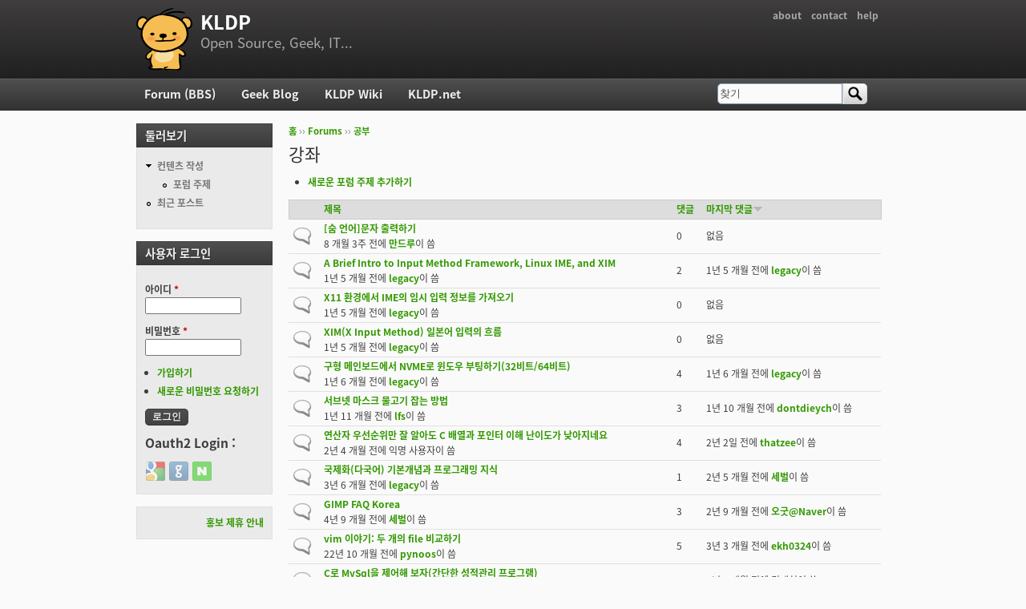

--- FILE ---
content_type: text/html; charset=utf-8
request_url: https://kldp.org/forum/2797?sort=desc&order=%EB%A7%88%EC%A7%80%EB%A7%89%20%EB%8C%93%EA%B8%80
body_size: 6536
content:
<!DOCTYPE html PUBLIC "-//W3C//DTD XHTML+RDFa 1.0//EN"
  "http://www.w3.org/MarkUp/DTD/xhtml-rdfa-1.dtd">
<html xmlns="http://www.w3.org/1999/xhtml" xml:lang="ko" version="XHTML+RDFa 1.0" dir="ltr">

<head profile="http://www.w3.org/1999/xhtml/vocab">
  <meta http-equiv="Content-Type" content="text/html; charset=utf-8" />
<meta name="Generator" content="Drupal 7 (http://drupal.org)" />
<link rel="alternate" type="application/rss+xml" title="RSS - 강좌" href="https://kldp.org/taxonomy/term/2797/feed" />
<link rel="shortcut icon" href="https://kldp.org/files/bluemarine_favicon.png" type="image/png" />
  <title>강좌 | KLDP</title>
  <style type="text/css" media="all">
@import url("https://kldp.org/modules/system/system.base.css?szjs0z");
@import url("https://kldp.org/modules/system/system.menus.css?szjs0z");
@import url("https://kldp.org/modules/system/system.messages.css?szjs0z");
@import url("https://kldp.org/modules/system/system.theme.css?szjs0z");
</style>
<style type="text/css" media="all">
@import url("https://kldp.org/modules/aggregator/aggregator.css?szjs0z");
@import url("https://kldp.org/modules/book/book.css?szjs0z");
</style>
<style type="text/css" media="screen">
@import url("https://kldp.org/sites/all/modules/codefilter/codefilter.css?szjs0z");
</style>
<style type="text/css" media="all">
@import url("https://kldp.org/modules/comment/comment.css?szjs0z");
@import url("https://kldp.org/modules/field/theme/field.css?szjs0z");
@import url("https://kldp.org/sites/all/modules/google_cse/google_cse.css?szjs0z");
@import url("https://kldp.org/sites/all/modules/logintoboggan/logintoboggan.css?szjs0z");
@import url("https://kldp.org/modules/node/node.css?szjs0z");
@import url("https://kldp.org/modules/poll/poll.css?szjs0z");
@import url("https://kldp.org/modules/search/search.css?szjs0z");
@import url("https://kldp.org/modules/user/user.css?szjs0z");
@import url("https://kldp.org/modules/forum/forum.css?szjs0z");
@import url("https://kldp.org/sites/all/modules/views/css/views.css?szjs0z");
</style>
<style type="text/css" media="all">
@import url("https://kldp.org/sites/all/modules/ctools/css/ctools.css?szjs0z");
@import url("https://kldp.org/sites/all/modules/geshifilter/geshifilter.css?szjs0z");
@import url("https://kldp.org/sites/all/modules/hybridauth/css/hybridauth.css?szjs0z");
@import url("https://kldp.org/sites/all/modules/hybridauth/css/hybridauth.modal.css?szjs0z");
@import url("https://kldp.org/sites/all/modules/hybridauth/plugins/icon_pack/hybridauth_24/hybridauth_24.css?szjs0z");
</style>
<style type="text/css" media="all">
@import url("https://kldp.org/sites/all/themes/cti_flex/css/html-reset.css?szjs0z");
@import url("https://kldp.org/sites/all/themes/cti_flex/css/cti-flex-style.css?szjs0z");
@import url("https://kldp.org/sites/all/themes/cti_flex/css/layout.css?szjs0z");
@import url("https://kldp.org/sites/all/themes/cti_flex/css/color-schemes.css?szjs0z");
@import url("https://kldp.org/sites/all/themes/cti_flex/css/local.css?szjs0z");
</style>
<style type="text/css" media="print">
@import url("https://kldp.org/sites/all/themes/cti_flex/css/print.css?szjs0z");
</style>

<!--[if lte IE 7]>
<style type="text/css" media="all">
@import url("https://kldp.org/sites/all/themes/cti_flex/css/ie7.css?szjs0z");
</style>
<![endif]-->

<!--[if lte IE 6]>
<style type="text/css" media="all">
@import url("https://kldp.org/sites/all/themes/cti_flex/css/ie6.css?szjs0z");
</style>
<![endif]-->
  <script type="text/javascript" src="https://kldp.org/files/js/js_YD9ro0PAqY25gGWrTki6TjRUG8TdokmmxjfqpNNfzVU.js"></script>
<script type="text/javascript" src="https://kldp.org/files/js/js_OleKOf9_B3i8KMuL1Hw42y0CdgVBVJBkK2f0bnCIGKY.js"></script>
<script type="text/javascript" src="https://kldp.org/files/js/js__0GEwrSswpmLLIbd-XKCdq51IPmRtjjqbOFdJrNpj4w.js"></script>
<script type="text/javascript" src="https://kldp.org/files/js/js_kQBdNsim5gc9KI52xHLz7I-g65t-8my_AHKJulbbTlM.js"></script>
<script type="text/javascript">
<!--//--><![CDATA[//><!--
jQuery.extend(Drupal.settings, {"basePath":"\/","pathPrefix":"","setHasJsCookie":0,"ajaxPageState":{"theme":"cti_flex","theme_token":"zGEM08GUeWCWBvqbrUAhjoE23eLDby7z4JNRfEtYO_w","js":{"misc\/jquery.js":1,"misc\/jquery-extend-3.4.0.js":1,"misc\/jquery-html-prefilter-3.5.0-backport.js":1,"misc\/jquery.once.js":1,"misc\/drupal.js":1,"misc\/jquery.cookie.js":1,"misc\/form-single-submit.js":1,"sites\/all\/modules\/admin_menu\/admin_devel\/admin_devel.js":1,"sites\/all\/modules\/codefilter\/codefilter.js":1,"sites\/all\/modules\/google_cse\/google_cse.js":1,"public:\/\/languages\/ko_A8kQKKBLpEkBQhwaAVX1-IH5yAk4PUr94ATGXCB8aSY.js":1,"sites\/all\/modules\/hybridauth\/js\/hybridauth.modal.js":1,"sites\/all\/modules\/hybridauth\/js\/hybridauth.onclick.js":1},"css":{"modules\/system\/system.base.css":1,"modules\/system\/system.menus.css":1,"modules\/system\/system.messages.css":1,"modules\/system\/system.theme.css":1,"modules\/aggregator\/aggregator.css":1,"modules\/book\/book.css":1,"sites\/all\/modules\/codefilter\/codefilter.css":1,"modules\/comment\/comment.css":1,"modules\/field\/theme\/field.css":1,"sites\/all\/modules\/google_cse\/google_cse.css":1,"sites\/all\/modules\/logintoboggan\/logintoboggan.css":1,"modules\/node\/node.css":1,"modules\/poll\/poll.css":1,"modules\/search\/search.css":1,"modules\/user\/user.css":1,"modules\/forum\/forum.css":1,"sites\/all\/modules\/views\/css\/views.css":1,"sites\/all\/modules\/ctools\/css\/ctools.css":1,"sites\/all\/modules\/geshifilter\/geshifilter.css":1,"sites\/all\/modules\/hybridauth\/css\/hybridauth.css":1,"sites\/all\/modules\/hybridauth\/css\/hybridauth.modal.css":1,"sites\/all\/modules\/hybridauth\/plugins\/icon_pack\/hybridauth_24\/hybridauth_24.css":1,"sites\/all\/themes\/cti_flex\/css\/html-reset.css":1,"sites\/all\/themes\/cti_flex\/css\/cti-flex-style.css":1,"sites\/all\/themes\/cti_flex\/css\/wireframes.css":1,"sites\/all\/themes\/cti_flex\/css\/layout.css":1,"sites\/all\/themes\/cti_flex\/css\/color-schemes.css":1,"sites\/all\/themes\/cti_flex\/css\/local.css":1,"sites\/all\/themes\/cti_flex\/css\/print.css":1,"sites\/all\/themes\/cti_flex\/css\/ie7.css":1,"sites\/all\/themes\/cti_flex\/css\/ie6.css":1}},"googleCSE":{"cx":"partner-pub-6651292044448473:jz430d1s80g","language":"ko","resultsWidth":600,"domain":"www.google.com","showWaterMark":1},"urlIsAjaxTrusted":{"\/forum\/2797?sort=desc\u0026order=%EB%A7%88%EC%A7%80%EB%A7%89%20%EB%8C%93%EA%B8%80":true,"\/forum\/2797?destination=forum\/2797%3Fsort%3Ddesc%26order%3D%25EB%25A7%2588%25EC%25A7%2580%25EB%25A7%2589%2520%25EB%258C%2593%25EA%25B8%2580":true}});
//--><!]]>
</script>
</head>
<body class="html not-front not-logged-in one-sidebar sidebar-first page-forum page-forum- page-forum-2797 section-forum fixed-layout full-background black_bg black_accent font-family-notokr font-size-12 none" >
  <div id="skip-link">
    <a href="#main-menu" class="element-invisible element-focusable">Jump to Navigation</a>
  </div>
    
<div id="page-wrapper"><div id="page" ">

  <div id="header"><div class="section clearfix">

          <h2 class="element-invisible">부 메뉴</h2><ul id="secondary-menu" class="links inline clearfix"><li class="menu-94 first"><a href="https://wiki.kldp.org/wiki.php/KLDP" title="">about</a></li>
<li class="menu-96"><a href="/contact">contact</a></li>
<li class="menu-95 last"><a href="http://wiki.kldp.org/wiki.php/DrupalHandbook">help</a></li>
</ul>    
          <a href="/" title="홈" rel="home" id="logo"><img src="https://kldp.org/files/bluemarine_logo.png" alt="홈" /></a>
    
          <div id="name-and-slogan">
                              <div id="site-name"><strong>
              <a href="/" title="홈" rel="home"><span>KLDP</span></a>
            </strong></div>
                  
                  <div id="site-slogan">Open Source, Geek, IT...</div>
              </div><!-- /#name-and-slogan -->
    
    
  </div></div><!-- /.section, /#header -->

  <div id="main-wrapper"><div id="main" class="clearfix with-navigation">

    <div id="content" class="column"><div class="section">
            <div class="breadcrumb"><h2 class="element-invisible">현재 위치</h2><a href="/">홈</a> ›› <a href="/forum">Forums</a> ›› <a href="/forum/4">공부</a></div>      <a id="main-content"></a>
                    <h1 class="title" id="page-title">강좌</h1>
                                <div class="tabs"></div>
                          <ul class="action-links"><li><a href="/node/add/forum/2797">새로운 포럼 주제 추가하기</a></li>
</ul>
              <div class="region region-content">
    <div id="block-system-main" class="block block-system first last odd">

      
  <div class="content">
    <div id="forum">
    <table id="forum-topic-2797">
  <thead>
    <tr><th></th><th><a href="/forum/2797?sort=asc&amp;order=%EC%A0%9C%EB%AA%A9" title="정렬 기준: 제목" class="active">제목</a></th><th><a href="/forum/2797?sort=asc&amp;order=%EB%8C%93%EA%B8%80" title="정렬 기준: 댓글" class="active">댓글</a></th><th class="active"><a href="/forum/2797?sort=asc&amp;order=%EB%A7%88%EC%A7%80%EB%A7%89%20%EB%8C%93%EA%B8%80" title="정렬 기준: 마지막 댓글" class="active">마지막 댓글<img src="https://kldp.org/misc/arrow-asc.png" width="13" height="13" alt="정렬 - 오름차순" title="정렬 - 오름차순" /></a></th></tr>
  </thead>
  <tbody>
      <tr class="odd">
      <td class="icon"><div class="topic-status-default" title="일반 토픽">

  <span class="element-invisible">일반 토픽</span>

</div>
</td>
      <td class="title">
        <div>
          <a href="/node/167820">[숨 언어]문자 출력하기</a>        </div>
        <div>
            <span class="submitted">
  8 개월 3주 전에 <a href="/user/89492" title="사용자 프로필 보기" class="username">만드루</a>이 씀  </span>
        </div>
      </td>
          <td class="replies">
        0              </td>
      <td class="last-reply">  없음</td>
        </tr>
      <tr class="even">
      <td class="icon"><div class="topic-status-default" title="일반 토픽">

  <span class="element-invisible">일반 토픽</span>

</div>
</td>
      <td class="title">
        <div>
          <a href="/node/167392">A Brief Intro to Input Method Framework, Linux IME, and XIM</a>        </div>
        <div>
            <span class="submitted">
  1년 5 개월 전에 <a href="/user/88561" title="사용자 프로필 보기" class="username">legacy</a>이 씀  </span>
        </div>
      </td>
          <td class="replies">
        2              </td>
      <td class="last-reply">  <span class="submitted">
  1년 5 개월 전에 <a href="/user/88561" title="사용자 프로필 보기" class="username">legacy</a>이 씀  </span>
</td>
        </tr>
      <tr class="odd">
      <td class="icon"><div class="topic-status-default" title="일반 토픽">

  <span class="element-invisible">일반 토픽</span>

</div>
</td>
      <td class="title">
        <div>
          <a href="/node/167394">X11 환경에서 IME의 임시 입력 정보를 가져오기</a>        </div>
        <div>
            <span class="submitted">
  1년 5 개월 전에 <a href="/user/88561" title="사용자 프로필 보기" class="username">legacy</a>이 씀  </span>
        </div>
      </td>
          <td class="replies">
        0              </td>
      <td class="last-reply">  없음</td>
        </tr>
      <tr class="even">
      <td class="icon"><div class="topic-status-default" title="일반 토픽">

  <span class="element-invisible">일반 토픽</span>

</div>
</td>
      <td class="title">
        <div>
          <a href="/node/167393">XIM(X Input Method) 일본어 입력의 흐름</a>        </div>
        <div>
            <span class="submitted">
  1년 5 개월 전에 <a href="/user/88561" title="사용자 프로필 보기" class="username">legacy</a>이 씀  </span>
        </div>
      </td>
          <td class="replies">
        0              </td>
      <td class="last-reply">  없음</td>
        </tr>
      <tr class="odd">
      <td class="icon"><div class="topic-status-default" title="일반 토픽">

  <span class="element-invisible">일반 토픽</span>

</div>
</td>
      <td class="title">
        <div>
          <a href="/node/167310">구형 메인보드에서 NVME로 윈도우 부팅하기(32비트/64비트)</a>        </div>
        <div>
            <span class="submitted">
  1년 6 개월 전에 <a href="/user/88561" title="사용자 프로필 보기" class="username">legacy</a>이 씀  </span>
        </div>
      </td>
          <td class="replies">
        4              </td>
      <td class="last-reply">  <span class="submitted">
  1년 6 개월 전에 <a href="/user/88561" title="사용자 프로필 보기" class="username">legacy</a>이 씀  </span>
</td>
        </tr>
      <tr class="even">
      <td class="icon"><div class="topic-status-default" title="일반 토픽">

  <span class="element-invisible">일반 토픽</span>

</div>
</td>
      <td class="title">
        <div>
          <a href="/node/166586">서브넷 마스크 물고기 잡는 방법</a>        </div>
        <div>
            <span class="submitted">
  1년 11 개월 전에 <a href="/user/85813" title="사용자 프로필 보기" class="username">lfs</a>이 씀  </span>
        </div>
      </td>
          <td class="replies">
        3              </td>
      <td class="last-reply">  <span class="submitted">
  1년 10 개월 전에 <a href="/user/77487" title="사용자 프로필 보기" class="username">dontdieych</a>이 씀  </span>
</td>
        </tr>
      <tr class="odd">
      <td class="icon"><div class="topic-status-default" title="일반 토픽">

  <span class="element-invisible">일반 토픽</span>

</div>
</td>
      <td class="title">
        <div>
          <a href="/node/166416">연산자 우선순위만 잘 알아도 C 배열과 포인터 이해 난이도가 낮아지네요</a>        </div>
        <div>
            <span class="submitted">
  2년 4 개월 전에 <span class="username">익명 사용자</span>이 씀  </span>
        </div>
      </td>
          <td class="replies">
        4              </td>
      <td class="last-reply">  <span class="submitted">
  2년 2일 전에 <a href="/user/89465" title="사용자 프로필 보기" class="username">thatzee</a>이 씀  </span>
</td>
        </tr>
      <tr class="even">
      <td class="icon"><div class="topic-status-default" title="일반 토픽">

  <span class="element-invisible">일반 토픽</span>

</div>
</td>
      <td class="title">
        <div>
          <a href="/node/165600">국제화(다국어) 기본개념과 프로그래밍 지식</a>        </div>
        <div>
            <span class="submitted">
  3년 6 개월 전에 <a href="/user/88561" title="사용자 프로필 보기" class="username">legacy</a>이 씀  </span>
        </div>
      </td>
          <td class="replies">
        1              </td>
      <td class="last-reply">  <span class="submitted">
  2년 5 개월 전에 <a href="/user/355" title="사용자 프로필 보기" class="username">세벌</a>이 씀  </span>
</td>
        </tr>
      <tr class="odd">
      <td class="icon"><div class="topic-status-default" title="일반 토픽">

  <span class="element-invisible">일반 토픽</span>

</div>
</td>
      <td class="title">
        <div>
          <a href="/node/164420">GIMP FAQ Korea</a>        </div>
        <div>
            <span class="submitted">
  4년 9 개월 전에 <a href="/user/355" title="사용자 프로필 보기" class="username">세벌</a>이 씀  </span>
        </div>
      </td>
          <td class="replies">
        3              </td>
      <td class="last-reply">  <span class="submitted">
  2년 9 개월 전에 <a href="/user/89290" title="사용자 프로필 보기" class="username">오굿@Naver</a>이 씀  </span>
</td>
        </tr>
      <tr class="even">
      <td class="icon"><div class="topic-status-default" title="일반 토픽">

  <span class="element-invisible">일반 토픽</span>

</div>
</td>
      <td class="title">
        <div>
          <a href="/node/1155">vim 이야기: 두 개의 file 비교하기</a>        </div>
        <div>
            <span class="submitted">
  22년 10 개월 전에 <a href="/user/1045" title="사용자 프로필 보기" class="username">pynoos</a>이 씀  </span>
        </div>
      </td>
          <td class="replies">
        5              </td>
      <td class="last-reply">  <span class="submitted">
  3년 3 개월 전에 <a href="/user/54391" title="사용자 프로필 보기" class="username">ekh0324</a>이 씀  </span>
</td>
        </tr>
      <tr class="odd">
      <td class="icon"><div class="topic-status-default" title="일반 토픽">

  <span class="element-invisible">일반 토픽</span>

</div>
</td>
      <td class="title">
        <div>
          <a href="/node/19316">C로 MySql을 제어해 보자(간단한 성적관리 프로그램)</a>        </div>
        <div>
            <span class="submitted">
  22년 8 개월 전에 <a href="/user/559" title="사용자 프로필 보기" class="username">nunobabo</a>이 씀  </span>
        </div>
      </td>
          <td class="replies">
        2              </td>
      <td class="last-reply">  <span class="submitted">
  3년 5 개월 전에 <span class="username">김재천</span>이 씀  </span>
</td>
        </tr>
      <tr class="even">
      <td class="icon"><div class="topic-status-default" title="일반 토픽">

  <span class="element-invisible">일반 토픽</span>

</div>
</td>
      <td class="title">
        <div>
          <a href="/node/165315">직교성을 나타내는 C, C++, Java의 기능을 찾으시오.</a>        </div>
        <div>
            <span class="submitted">
  3년 10 개월 전에 <a href="/user/88674" title="사용자 프로필 보기" class="username">rhfnajfl0</a>이 씀  </span>
        </div>
      </td>
          <td class="replies">
        3              </td>
      <td class="last-reply">  <span class="submitted">
  3년 10 개월 전에 <span class="username">익명 사용자</span>이 씀  </span>
</td>
        </tr>
      <tr class="odd">
      <td class="icon"><div class="topic-status-default" title="일반 토픽">

  <span class="element-invisible">일반 토픽</span>

</div>
</td>
      <td class="title">
        <div>
          <a href="/node/162264">C언어 포인터 기초 분석</a>        </div>
        <div>
            <span class="submitted">
  6년 3 개월 전에 <a href="/user/85813" title="사용자 프로필 보기" class="username">lfs</a>이 씀  </span>
        </div>
      </td>
          <td class="replies">
        7              </td>
      <td class="last-reply">  <span class="submitted">
  4년 5 개월 전에 <span class="username">이태현</span>이 씀  </span>
</td>
        </tr>
      <tr class="even">
      <td class="icon"><div class="topic-status-hot" title="인기 토픽">

  <span class="element-invisible">인기 토픽</span>

</div>
</td>
      <td class="title">
        <div>
          <a href="/node/984">vim 이야기: Window Split</a>        </div>
        <div>
            <span class="submitted">
  22년 10 개월 전에 <a href="/user/1045" title="사용자 프로필 보기" class="username">pynoos</a>이 씀  </span>
        </div>
      </td>
          <td class="replies">
        21              </td>
      <td class="last-reply">  <span class="submitted">
  4년 8 개월 전에 <span class="username">엔델</span>이 씀  </span>
</td>
        </tr>
      <tr class="odd">
      <td class="icon"><div class="topic-status-hot" title="인기 토픽">

  <span class="element-invisible">인기 토픽</span>

</div>
</td>
      <td class="title">
        <div>
          <a href="/node/124846">데비안 그누/리눅스 (Debian GNU/Linux) 6.0 사용하기</a>        </div>
        <div>
            <span class="submitted">
  14년 5 개월 전에 <a href="/user/6206" title="사용자 프로필 보기" class="username">andysheep</a>이 씀  </span>
        </div>
      </td>
          <td class="replies">
        31              </td>
      <td class="last-reply">  <span class="submitted">
  4년 9 개월 전에 <a href="/user/355" title="사용자 프로필 보기" class="username">세벌</a>이 씀  </span>
</td>
        </tr>
      <tr class="even">
      <td class="icon"><div class="topic-status-default" title="일반 토픽">

  <span class="element-invisible">일반 토픽</span>

</div>
</td>
      <td class="title">
        <div>
          <a href="/node/161791">끝글자 버그를 고칩시다 4 - GtkEntry</a>        </div>
        <div>
            <span class="submitted">
  6년 7 개월 전에 <a href="/user/85136" title="사용자 프로필 보기" class="username">Hodong Kim@Google</a>이 씀  </span>
        </div>
      </td>
          <td class="replies">
        5              </td>
      <td class="last-reply">  <span class="submitted">
  5년 1 개월 전에 <span class="username">익명 사용자</span>이 씀  </span>
</td>
        </tr>
      <tr class="odd">
      <td class="icon"><div class="topic-status-default" title="일반 토픽">

  <span class="element-invisible">일반 토픽</span>

</div>
</td>
      <td class="title">
        <div>
          <a href="/node/163706">[팁] wine으로 리디북스 설치할 때.</a>        </div>
        <div>
            <span class="submitted">
  5년 5 개월 전에 <a href="/user/2942" title="사용자 프로필 보기" class="username">나빌레라</a>이 씀  </span>
        </div>
      </td>
          <td class="replies">
        2              </td>
      <td class="last-reply">  <span class="submitted">
  5년 2 개월 전에 <a href="/user/2942" title="사용자 프로필 보기" class="username">나빌레라</a>이 씀  </span>
</td>
        </tr>
      <tr class="even">
      <td class="icon"><div class="topic-status-default" title="일반 토픽">

  <span class="element-invisible">일반 토픽</span>

</div>
</td>
      <td class="title">
        <div>
          <a href="/node/163829">[RISC-V] RISC-V 툴체인으로 리눅스 커널 빌드하기 </a>        </div>
        <div>
            <span class="submitted">
  5년 3 개월 전에 <a href="/user/85849" title="사용자 프로필 보기" class="username">AustinKim</a>이 씀  </span>
        </div>
      </td>
          <td class="replies">
        0              </td>
      <td class="last-reply">  없음</td>
        </tr>
      <tr class="odd">
      <td class="icon"><div class="topic-status-default" title="일반 토픽">

  <span class="element-invisible">일반 토픽</span>

</div>
</td>
      <td class="title">
        <div>
          <a href="/node/151702">JSCC: JavaScript로 개발하는 C Compiler [2015-07-31. 00:11 End]</a>        </div>
        <div>
            <span class="submitted">
  10년 9 개월 전에 <a href="/user/51592" title="사용자 프로필 보기" class="username">HDNua</a>이 씀  </span>
        </div>
      </td>
          <td class="replies">
        13              </td>
      <td class="last-reply">  <span class="submitted">
  5년 5 개월 전에 <a href="/user/51592" title="사용자 프로필 보기" class="username">HDNua</a>이 씀  </span>
</td>
        </tr>
      <tr class="even">
      <td class="icon"><div class="topic-status-default" title="일반 토픽">

  <span class="element-invisible">일반 토픽</span>

</div>
</td>
      <td class="title">
        <div>
          <a href="/node/163562">삭제</a>        </div>
        <div>
            <span class="submitted">
  5년 6 개월 전에 <a href="/user/87591" title="사용자 프로필 보기" class="username">kldpuser</a>이 씀  </span>
        </div>
      </td>
          <td class="replies">
        3              </td>
      <td class="last-reply">  <span class="submitted">
  5년 6 개월 전에 <a href="/user/2310" title="사용자 프로필 보기" class="username">김정균</a>이 씀  </span>
</td>
        </tr>
      <tr class="odd">
      <td class="icon"><div class="topic-status-default" title="일반 토픽">

  <span class="element-invisible">일반 토픽</span>

</div>
</td>
      <td class="title">
        <div>
          <a href="/node/47504">ksh shell에서 bash TAB키 자동 완성기능 사용하기</a>        </div>
        <div>
            <span class="submitted">
  20년 11 개월 전에 <a href="/user/2055" title="사용자 프로필 보기" class="username">Fe.head</a>이 씀  </span>
        </div>
      </td>
          <td class="replies">
        5              </td>
      <td class="last-reply">  <span class="submitted">
  5년 7 개월 전에 <a href="/user/87296" title="사용자 프로필 보기" class="username">atthe1st</a>이 씀  </span>
</td>
        </tr>
      <tr class="even">
      <td class="icon"><div class="topic-status-default" title="일반 토픽">

  <span class="element-invisible">일반 토픽</span>

</div>
</td>
      <td class="title">
        <div>
          <a href="/node/162505">[TRACE32][리눅스커널] 유저 공간 콜스택 복원하기 - ARMv8(Aarch64)</a>        </div>
        <div>
            <span class="submitted">
  6년 1 개월 전에 <a href="/user/85849" title="사용자 프로필 보기" class="username">AustinKim</a>이 씀  </span>
        </div>
      </td>
          <td class="replies">
        1              </td>
      <td class="last-reply">  <span class="submitted">
  5년 8 개월 전에 <span class="username">익명 사용자</span>이 씀  </span>
</td>
        </tr>
    </tbody>
</table>
<h2 class="element-invisible">페이지</h2><div class="item-list"><ul class="pager"><li class="pager-current first">1</li>
<li class="pager-item"><a title="2 페이지로 가기" href="/forum/2797?page=1&amp;sort=desc&amp;order=%EB%A7%88%EC%A7%80%EB%A7%89%20%EB%8C%93%EA%B8%80">2</a></li>
<li class="pager-item"><a title="3 페이지로 가기" href="/forum/2797?page=2&amp;sort=desc&amp;order=%EB%A7%88%EC%A7%80%EB%A7%89%20%EB%8C%93%EA%B8%80">3</a></li>
<li class="pager-item"><a title="4 페이지로 가기" href="/forum/2797?page=3&amp;sort=desc&amp;order=%EB%A7%88%EC%A7%80%EB%A7%89%20%EB%8C%93%EA%B8%80">4</a></li>
<li class="pager-item"><a title="5 페이지로 가기" href="/forum/2797?page=4&amp;sort=desc&amp;order=%EB%A7%88%EC%A7%80%EB%A7%89%20%EB%8C%93%EA%B8%80">5</a></li>
<li class="pager-item"><a title="6 페이지로 가기" href="/forum/2797?page=5&amp;sort=desc&amp;order=%EB%A7%88%EC%A7%80%EB%A7%89%20%EB%8C%93%EA%B8%80">6</a></li>
<li class="pager-item"><a title="7 페이지로 가기" href="/forum/2797?page=6&amp;sort=desc&amp;order=%EB%A7%88%EC%A7%80%EB%A7%89%20%EB%8C%93%EA%B8%80">7</a></li>
<li class="pager-item"><a title="8 페이지로 가기" href="/forum/2797?page=7&amp;sort=desc&amp;order=%EB%A7%88%EC%A7%80%EB%A7%89%20%EB%8C%93%EA%B8%80">8</a></li>
<li class="pager-item"><a title="9 페이지로 가기" href="/forum/2797?page=8&amp;sort=desc&amp;order=%EB%A7%88%EC%A7%80%EB%A7%89%20%EB%8C%93%EA%B8%80">9</a></li>
<li class="pager-ellipsis">…</li>
<li class="pager-next"><a title="다음 페이지" href="/forum/2797?page=1&amp;sort=desc&amp;order=%EB%A7%88%EC%A7%80%EB%A7%89%20%EB%8C%93%EA%B8%80">다음 ›</a></li>
<li class="pager-last last"><a title="마지막 페이지로 가기" href="/forum/2797?page=40&amp;sort=desc&amp;order=%EB%A7%88%EC%A7%80%EB%A7%89%20%EB%8C%93%EA%B8%80">마지막 페이지 »</a></li>
</ul></div></div>
  </div>

</div><!-- /.block -->
  </div><!-- /.region -->
      <a href="/taxonomy/term/2797/feed" class="feed-icon" title="RSS - 강좌 구독하기"><img src="https://kldp.org/misc/feed.png" width="16" height="16" alt="RSS - 강좌 구독하기" /></a>        </div></div><!-- /.section, /#content -->

          <div id="navigation"><div class="section clearfix">

        <h2 class="element-invisible">주 메뉴</h2><ul id="main-menu" class="links inline clearfix"><li class="menu-90 first"><a href="/forum">Forum (BBS)</a></li>
<li class="menu-91"><a href="/blog">Geek Blog</a></li>
<li class="menu-92"><a href="//wiki.kldp.org" title="">KLDP Wiki</a></li>
<li class="menu-93 last"><a href="http://kldp.net">KLDP.net</a></li>
</ul>
          <div class="region region-navigation">
    <div id="block-search-form" class="block block-search first last odd">

      
  <div class="content">
    <form class="google-cse" action="/forum/2797?sort=desc&amp;order=%EB%A7%88%EC%A7%80%EB%A7%89%20%EB%8C%93%EA%B8%80" method="post" id="search-block-form" accept-charset="UTF-8"><div><div class="container-inline">
      <h2 class="element-invisible">검색 폼</h2>
    <div class="form-item form-type-textfield form-item-search-block-form">
  <label class="element-invisible" for="edit-search-block-form--2">찾기 </label>
 <input onclick="this.value=&#039;&#039;;" onfocus="this.select()" onblur="this.value=!this.value?&#039;Search&#039;:this.value;" type="text" id="edit-search-block-form--2" name="search_block_form" value="찾기" size="15" maxlength="128" class="form-text" />
</div>
<div class="form-actions form-wrapper" id="edit-actions--2"><input type="submit" id="edit-submit--2" name="op" value="찾기" class="form-submit" /></div><input type="hidden" name="form_build_id" value="form-ItQR5HaW7jeeZEvf7GnVSnLX8tbutCZGSlYAjbx9-KA" />
<input type="hidden" name="form_id" value="search_block_form" />
</div>
</div></form>  </div>

</div><!-- /.block -->
  </div><!-- /.region -->

      </div></div><!-- /.section, /#navigation -->
    
      <div class="region region-sidebar-first column sidebar"><div class="section">
    <div id="block-system-navigation" class="block block-system block-menu first odd">

        <h2 class="block-title">둘러보기</h2>
    
  <div class="content">
    <ul class="menu"><li class="first expanded"><a href="/node/add" title="">컨텐츠 작성</a><ul class="menu"><li class="first last leaf"><a href="/node/add/forum" title="포럼(BBS)에 새글 올리기">포럼 주제</a></li>
</ul></li>
<li class="last leaf"><a href="/tracker">최근 포스트</a></li>
</ul>  </div>

</div><!-- /.block -->
<div id="block-user-login" class="block block-user even">

        <h2 class="block-title">사용자 로그인</h2>
    
  <div class="content">
    <form action="/forum/2797?destination=forum/2797%3Fsort%3Ddesc%26order%3D%25EB%25A7%2588%25EC%25A7%2580%25EB%25A7%2589%2520%25EB%258C%2593%25EA%25B8%2580" method="post" id="user-login-form" accept-charset="UTF-8"><div><div class="form-item form-type-textfield form-item-name">
  <label for="edit-name">아이디 <span class="form-required" title="이 항목은 반드시 입력해야 합니다.">*</span></label>
 <input type="text" id="edit-name" name="name" value="" size="15" maxlength="60" class="form-text required" />
</div>
<div class="form-item form-type-password form-item-pass">
  <label for="edit-pass">비밀번호 <span class="form-required" title="이 항목은 반드시 입력해야 합니다.">*</span></label>
 <input type="password" id="edit-pass" name="pass" size="15" maxlength="128" class="form-text required" />
</div>
<div class="item-list"><ul><li class="first"><a href="/user/register" title="새로운 사용자 계정을 만듭니다.">가입하기</a></li>
<li class="last"><a href="/user/password" title="새로운 비밀번호를 이메일로 보내달라고 요청합니다.">새로운 비밀번호 요청하기</a></li>
</ul></div><input type="hidden" name="form_build_id" value="form-Sv-basY42oVaatkIIL5-icwAhOVShSxD2qiiSqvQJGY" />
<input type="hidden" name="form_id" value="user_login_block" />
<div class="form-actions form-wrapper" id="edit-actions"><input type="submit" id="edit-submit" name="op" value="로그인" class="form-submit" /></div><div class="hybridauth-widget-wrapper"><div class="item-list"><h3>Oauth2 Login :</h3><ul class="hybridauth-widget"><li class="first"><a href="/hybridauth/window/Google?destination=forum/2797%3Fsort%3Ddesc%26order%3D%25EB%25A7%2588%25EC%25A7%2580%25EB%25A7%2589%2520%25EB%258C%2593%25EA%25B8%2580&amp;destination_error=forum/2797%3Fsort%3Ddesc%26order%3D%25EB%25A7%2588%25EC%25A7%2580%25EB%25A7%2589%2520%25EB%258C%2593%25EA%25B8%2580" title="Google" class="hybridauth-widget-provider hybridauth-onclick-current" rel="nofollow" data-hybridauth-provider="Google" data-hybridauth-url="/hybridauth/window/Google?destination=forum/2797%3Fsort%3Ddesc%26order%3D%25EB%25A7%2588%25EC%25A7%2580%25EB%25A7%2589%2520%25EB%258C%2593%25EA%25B8%2580&amp;destination_error=forum/2797%3Fsort%3Ddesc%26order%3D%25EB%25A7%2588%25EC%25A7%2580%25EB%25A7%2589%2520%25EB%258C%2593%25EA%25B8%2580" data-ajax="false" data-hybridauth-width="800" data-hybridauth-height="500"><span class="hybridauth-icon google hybridauth-icon-hybridauth-24 hybridauth-google hybridauth-google-hybridauth-24" title="Google"><span class="element-invisible">Login with Google</span></span>
</a></li>
<li><a href="/hybridauth/window/GitHub?destination=forum/2797%3Fsort%3Ddesc%26order%3D%25EB%25A7%2588%25EC%25A7%2580%25EB%25A7%2589%2520%25EB%258C%2593%25EA%25B8%2580&amp;destination_error=forum/2797%3Fsort%3Ddesc%26order%3D%25EB%25A7%2588%25EC%25A7%2580%25EB%25A7%2589%2520%25EB%258C%2593%25EA%25B8%2580" title="GitHub" class="hybridauth-widget-provider hybridauth-onclick-current" rel="nofollow" data-hybridauth-provider="GitHub" data-hybridauth-url="/hybridauth/window/GitHub?destination=forum/2797%3Fsort%3Ddesc%26order%3D%25EB%25A7%2588%25EC%25A7%2580%25EB%25A7%2589%2520%25EB%258C%2593%25EA%25B8%2580&amp;destination_error=forum/2797%3Fsort%3Ddesc%26order%3D%25EB%25A7%2588%25EC%25A7%2580%25EB%25A7%2589%2520%25EB%258C%2593%25EA%25B8%2580" data-ajax="false" data-hybridauth-width="800" data-hybridauth-height="500"><span class="hybridauth-icon github hybridauth-icon-hybridauth-24 hybridauth-github hybridauth-github-hybridauth-24" title="GitHub"><span class="element-invisible">Login with GitHub</span></span>
</a></li>
<li class="last"><a href="/hybridauth/window/Naver?destination=forum/2797%3Fsort%3Ddesc%26order%3D%25EB%25A7%2588%25EC%25A7%2580%25EB%25A7%2589%2520%25EB%258C%2593%25EA%25B8%2580&amp;destination_error=forum/2797%3Fsort%3Ddesc%26order%3D%25EB%25A7%2588%25EC%25A7%2580%25EB%25A7%2589%2520%25EB%258C%2593%25EA%25B8%2580" title="Naver" class="hybridauth-widget-provider hybridauth-onclick-current" rel="nofollow" data-hybridauth-provider="Naver" data-hybridauth-url="/hybridauth/window/Naver?destination=forum/2797%3Fsort%3Ddesc%26order%3D%25EB%25A7%2588%25EC%25A7%2580%25EB%25A7%2589%2520%25EB%258C%2593%25EA%25B8%2580&amp;destination_error=forum/2797%3Fsort%3Ddesc%26order%3D%25EB%25A7%2588%25EC%25A7%2580%25EB%25A7%2589%2520%25EB%258C%2593%25EA%25B8%2580" data-ajax="false" data-hybridauth-width="800" data-hybridauth-height="500"><span class="hybridauth-icon naver hybridauth-icon-hybridauth-24 hybridauth-naver hybridauth-naver-hybridauth-24" title="Naver"><span class="element-invisible">Login with Naver</span></span>
</a></li>
</ul></div></div>
</div></form>  </div>

</div><!-- /.block -->
<div id="block-block-20" class="block block-block last odd">

      
  <div class="content">
    <div align="right">
<a href="//kldp.org/node/88410">홍보 제휴 안내</a>
</div>  </div>

</div><!-- /.block -->
  </div></div><!-- /.section, /.region -->

    
  </div></div> <!-- /#main, /#main-wrapper -->

  
  
      <div id="footer"><div class="section">
        <div class="region region-footer">
    <div id="block-block-24" class="block block-block first last odd">

      
  <div class="content">
    <p></p><div align="center">
서버 상면/회선 지원: <a href="http://uos.ac.kr" rel="nofollow">서울시립대</a><br />백업서버/회선 지원: <a href="http://cloudv.kr" rel="nofollow">스마일서브</a>

<p><a href="https://wiki.kldp.org/wiki.php/KLDP#s-5" rel="nofollow">전체 스폰서 목록</a> | <a href="//kldp.org/contact" rel="nofollow">사이트 관리자에게 연락하기</a><br />
KLDP.org since 1996
</p></div>  </div>

</div><!-- /.block -->
  </div><!-- /.region -->
    </div></div> <!-- /.section, /#footer -->
  
</div></div> <!-- /#page, /#page-wrapper -->

  </body>
</html>
